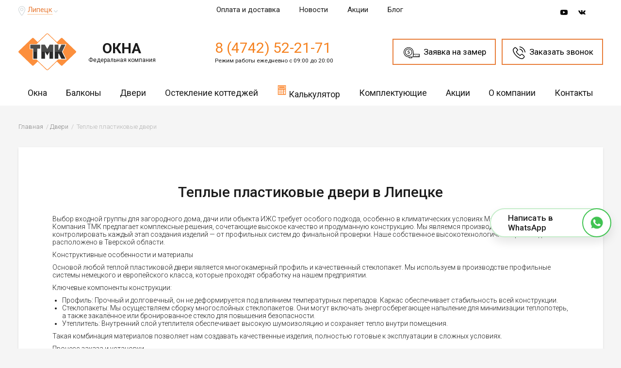

--- FILE ---
content_type: text/html; charset=UTF-8
request_url: https://lipetsk.tmk-okna.ru/dveri/uteplennye/
body_size: 14912
content:
<!DOCTYPE html>
<html lang="ru">
<head>
<title>Теплые пластиковые двери в Липецке — купить утепленную входную дверь для частного дома | ТМК-окна
</title>
<meta name="description" content="Купить теплые пластиковые входные двери для частного дома в Липецке от производителя ТМК-окна. Морозостойкие утепленные двери ПВХ по доступной цене. Отличная теплоизоляция, шумопоглощение, защита от взлома. Бесплатный замер и установка. Гарантия качества.
" />


    <meta name="yandex-verification" content="6ebfee9eedfa003c" />

<meta http-equiv="X-UA-Compatible" content="IE=edge">
<meta name="viewport" content="width=device-width, initial-scale=1.0" />
<meta property="og:type" content="website" />
<meta property="og:title" content="Теплые пластиковые двери в Липецке — купить утепленную входную дверь для частного дома | ТМК-окна
" />
<meta property="og:url" content="https://lipetsk.tmk-okna.ru/dveri/uteplennye/" />
<link rel="canonical" href="https://lipetsk.tmk-okna.ru/dveri/uteplennye/"/>
<link rel="icon" href="/favicon.svg" type="image/svg">
<link rel="stylesheet" href="/css/style.css?2">
<link rel="stylesheet" href="/css/owl.carousel.min.css">
<link rel="stylesheet" href="/css/jquery.fancybox.min.css">

    <!-- Google Tag Manager -->


<!-- Google Tag Manager -->
<script>(function(w,d,s,l,i){w[l]=w[l]||[];w[l].push({'gtm.start':
new Date().getTime(),event:'gtm.js'});var f=d.getElementsByTagName(s)[0],
j=d.createElement(s),dl=l!='dataLayer'?'&l='+l:'';j.async=true;j.src=
'https://www.googletagmanager.com/gtm.js?id='+i+dl;f.parentNode.insertBefore(j,f);
})(window,document,'script','dataLayer','GTM-WSSXLXR');</script>
<!-- End Google Tag Manager -->

<script>
    document.addEventListener('DOMContentLoaded', function(){
        $(document).on('click', '.order-zamer', function () {
            ym(10745878,'reachGoal','zamer');
        });

        $(document).on('click', '.order-callback', function () {
            ym(10745878,'reachGoal','zakaz_shapka');
        });

        $(document).on('click', '.order-callback-footer', function () {
            ym(10745878,'reachGoal','zakaz_futer');
        });

        $(document).on('click', '.b24-widget-button-inner-container', function () {
            ym(10745878,'reachGoal','zakaz_vidzhet');
        });

        $(document).on('submit', '.zamershik-box-form-wrap', function () {
            ym(10745878,'reachGoal','vyzov_spec');
        });

        $(document).on('submit', '.friend-action-box-form-wrap', function () {
            ym(10745878,'reachGoal','moskitnaya_setka');
        });
    });
</script>
</head>
<body>
<!-- Google Tag Manager (noscript) -->
<noscript><iframe src="https://www.googletagmanager.com/ns.html?id=GTM-TNHLXNW"
height="0" width="0" style="display:none;visibility:hidden"></iframe></noscript>
<!-- End Google Tag Manager (noscript) -->
<header>
   <div class="mobile-menu-wrap js-popup-wrap">
            <a href="" class="btn-action-menu js-btn-toggle"></a>
            <div class="menu-block js-popup-block">
                <ul>
                    <li class="menu-home"><a href="/">На главную</a></li>
					<li class="menu-submenu">
						<a href="/okna/">Окна</a>
		            <ul>
		            	<li><a href="/okna/gotovie-plastikovie/">Пластиковые окна</a></li>
				  		<li><a href="/okna/aljuminievye/">Алюминиевые окна</a></li>
				  		<li><a href="/okna/tipovye-serii-domov/">Окна типовых серий домов</a></li>
				  		<li><a href="/okna/tipovye-reshenija/">Типовые решения</a></li>
				  		<li><a href="/okna/osteklenie-kottedzhej/">Остекление коттеджей</a></li>
				  		<li><a href="/okna/laminirovannye/">Ламинированные окна</a></li>
				  		<li><a href="/okna/premium/">Окна премиум</a></li>
				  		<li><a href="/okna/jekonom/">Окна эконом</a></li>
				  		<li><a href="/okna/nestandartnye/">Нестандартные окна</a></li>
				  		<li><a href="/okna/gotovie-plastikovie/okna-s-raskladkoj/">Окна с раскладкой (со шпросами)</a></li>
				  		<!--<li><a href="/okna/mansardnye/">Мансардные окна</a></li>-->
				  		<li><a href="/okna/razdvizhnye/">Раздвижные окна</a></li>
				  		<li><a href="/okna/s-napyleniem/">Окна с напылением</a></li>
				  		<li><a href="/okna/protivopozharnye/">Противопожарные окна</a></li>
			        </ul>
			        </li>
					<li class="menu-submenu">
						<a href="/balkony-i-lodzhii/">Балконы</a>
		            <ul>
						<li><a href="/balkony-i-lodzhii/ceny/">Цены на остекление балконов</a></li>
						<li><a href="/balkony-i-lodzhii/holodnoe-osteklenie/">Холодное остекление</a></li>
						<li><a href="/balkony-i-lodzhii/teploe/">Теплое остекление</a></li>
						<li><a href="/balkony-i-lodzhii/panoramnoe-osteklenie/">Панорамное (французское) остекление</a></li>
						<li><a href="/balkony-i-lodzhii/poluteploe-osteklenie/">Полутеплое остекление (Slidors)</a></li>
						
			  			<li><a href="/balkony-i-lodzhii/plastikovye-okna/">Пластиковые окна на балкон</a></li>
			  			<li><a href="/balkony-i-lodzhii/cteklopakety/">Стеклопакеты на балкон</a></li>
			  			<li><a href="/balkony-i-lodzhii/aljuminievoe-osteklenie/">Алюминиевое остекление балконов</a></li>
			  			<li><a href="/balkony-i-lodzhii/balkonnyj-blok/">Балконный блок</a></li>
			  			<li><a href="/balkony-i-lodzhii/otdelka-balkonov-i-lodzhiy/">Отделка балконов и лоджий</a></li>
			  			
			        </ul>
			        </li>
			        <li class="menu-submenu">
						<a href="/dveri/">ПВХ Двери</a>
		            <ul>
			  			<li><a href="/dveri/pvh-so-steklom/">Двери ПВХ со стеклом</a></li>
			  			<li><a href="/dveri/tipovye-reshenija/">Типовые решения</a></li>
			  			<li><a href="/dveri/izgotovlenie-plastikovyh-dverej/">Изготовление пластиковых дверей</a></li>
			  			<li><a href="/dveri/uteplennye/">Теплые пластиковые двери</a></li>
			  			<li><a href="/dveri/ustanovka-plastikovyh-dverej/">Установка пластиковых дверей</a></li>
			  			<li><a href="/dveri/dvuhstvorchatye/">Двухстворчатые пластиковые двери</a></li>
			  			<!--<li><a href="/dveri/gluhie/">Глухие пластиковые двери</a></li>-->
			  			<li><a href="/dveri/remont/">Ремонт пластиковых дверей</a></li>
			  			<!--<li><a href="/dveri/furnitura-dlja-plastikovyh-dverej/">Фурнитура для пластиковых дверей</a></li> -->
			  			<li><a href="/dveri/razdvizhnye-plastikovye/">Раздвижные пластиковые двери</a></li>
			  			<li><a href="/dveri/balkonnye-plastikovye/">Балконные пластиковые двери</a></li>
			  			<li><a href="/dveri/aljuminievye-balkonnye/">Алюминиевые балконные двери</a></li>
			  			<li><a href="/dveri/vhodnie/">Входные пластиковые двери</a></li>
			  			<li><a href="/dveri/mezhkomnatnye-plastikovye/">Межкомнатные пластиковые двери</a></li>
			  			<li><a href="/dveri/vhodnye-gruppy/">Входные группы</a></li>
			        </ul>
			        </li>
			        <li class="menu-submenu">
						<a href="/uslugi/">Услуги</a>
		            <ul>
						<li><a href="/uslugi/ustanovka-plastikovyh-okon/">Установка пластиковых окон</a></li>
				  		<li><a href="/uslugi/remont-okon/">Ремонт окон</a></li>
				  		<li><a href="/uslugi/otdelka-okon/">Отделка окон</a></li>
				  		<li><a href="/uslugi/proizvodstvo-plastikovyh-okon/">Производство пластиковых окон</a></li>
				  		<li><a href="/uslugi/plastikovye-okna-pod-kljuch/">Пластиковые окна под ключ</a></li>
				  		<li><a href="/uslugi/osteklenie/">Остекление</a></li>
				  	<!--	<li><a href="/uslugi/tonirovka-okon/">Тонировка окон</a></li>
				  		<li><a href="/uslugi/kredit-i-rassrochka/">Кредит и рассрочка</a></li> -->
			        </ul>
			        <li class="menu-submenu">
						<a href="/komplektujushie-okon/">Комплектующие</a>
                        <ul>
                            <li><a href="/komplektujushie-okon/furnitura-dlja-plastikovyh-okon/">Фурнитура для пластиковых окон</a></li>
                            <li><a href="/komplektujushie-okon/furnitura-dlja-aljuminievyh-okon/">Фурнитура для алюминиевых окон</a></li>
                            <li><a href="/komplektujushie-okon/steklopakety/">Стеклопакеты</a></li>
                            <li><a href="/komplektujushie-okon/moskitnye-setki/">Москитные сетки</a></li>
                            <li><a href="/komplektujushie-okon/klapan-airbox/">Приточный вентиляционный клапан</a></li>
                            <li><a href="/komplektujushie-okon/steklo-tripleks/">Стекло триплекс</a></li>
                            <li><a href="/komplektujushie-okon/grebenka/">Гребенка</a></li>
                            <li><a href="/komplektujushie-okon/otlivy/">Отливы</a></li>
                            <li><a href="/komplektujushie-okon/podokonniki/">Подоконники</a></li>
							<li><a href="/komplektujushie-okon/podokonniki/iskusstvennyj-kamen/"><span>NEW</span> Подоконники из искусственного камня</a></li>
                            <li><a href="/komplektujushie-okon/otkosy/">Откосы</a></li>
                            <li><a href="/komplektujushie-okon/zhaljuzi-i-shtory/">Жалюзи и шторы</a></li>
                        </ul>
			        </li>
                    <li><a href="/promotions/">Акции</a></li>
			        <li class="menu-submenu">
						<a href="#">О компании</a>
                        <ul>
                            <!-- <li><a href="/works/">Наши работы</a></li> -->
                            <li><a href="/garantii/">Гарантии</a></li>
                            <li><a href="/news/">Новости</a></li>
                            <!-- <li><a href="/reviews/">Отзывы</a></li> -->
                            <li><a href="/pay-and-shipping/">Оплата и доставка</a></li>
                            <li><a href="/brands/">Бренды</a></li>
                        </ul>
			        </li>
					<li><a href="/okna/gotovie-plastikovie/kalkuljator/">Калькулятор Окон</a></li>
					<li><a href="/contacts/">Контакты</a></li>
					 
                </ul>
            </div>
            <div class="menu-overlay"></div>
        </div>
  <div class="header-box-mobile">
    <div class="logo-mobile"><a href="/"><img src="/img/logo-mobile.svg" alt="Пластиковые окна ТМК" title="Пластиковые окна ТМК"></a></div>
    <div class="callback-mobile"><a href="tel:84742522171">8 (4742) 52-21-71</a></div>
  </div>
<div class="header">
	<div class="header-top">
		<div class="container">
			<div class="header-top_city">
				<svg class="icon icon-pin" viewBox="0 0 22 31"><path d="M21.766 8.755C20.689 3.586 16.254 0 11.042 0c-.734 0-1.464.087-2.197.214a10.761 10.761 0 0 0-6.979 4.61C.23 7.26-.376 10.162.23 13.064c.387 1.922 1.165 3.717 1.894 5.212 1.42 2.989 3.274 6.022 5.815 9.608a78.335 78.335 0 0 0 1.723 2.305v.044l.128.17.044.044c.303.383.733.553 1.164.553.303 0 .818-.126 1.292-.684 1.723-2.222 3.186-4.397 4.566-6.576 1.551-2.475 3.446-5.765 4.61-9.438.599-1.878.687-3.757.3-5.547zm-1.854 5.08c-1.121 3.503-2.971 6.663-4.435 9.055-1.336 2.135-2.8 4.227-4.435 6.406 0 0 0 .043-.044.043l-.044-.087s0-.043-.044-.043l-1.679-2.306c-2.497-3.503-4.307-6.449-5.687-9.351-.69-1.408-1.42-3.076-1.767-4.867a9.196 9.196 0 0 1 1.38-7.046 9.318 9.318 0 0 1 5.986-3.93 9.553 9.553 0 0 1 1.894-.17c4.479 0 8.227 3.076 9.173 7.517.348 1.533.22 3.154-.298 4.779zM10.91 5.722c-2.8 0-5.081 2.262-5.081 5.037 0 2.776 2.281 5.038 5.081 5.038s5.081-2.262 5.081-5.038c0-2.776-2.281-5.037-5.081-5.037zm0 8.497c-1.938 0-3.49-1.538-3.49-3.46s1.551-3.46 3.49-3.46c1.938 0 3.49 1.538 3.49 3.46s-1.551 3.46-3.49 3.46z"></path></svg>
				<a href="#" onclick="$.fancybox.open({src: '/ajax.php',type: 'ajax',ajax: {settings: {type: 'POST',data: {getCityList: true}}}});">Липецк</a>
				<svg class="icon icon-arrow-bottom" viewBox="0 0 8 5"><path d="M7.2 0L4 3.3.8 0 0 .9 4 5 8 .9z"></path></svg>
			</div>
			<div class="header-top_nav">
			<ul>
				<li><a href="/pay-and-shipping/">Оплата и доставка</a></li>
				<li><a href="/news/">Новости</a></li>
				 
				<!--<li><a href="#">Вакансии</a></li>-->
                <li>
                    <a href="/promotions/">
                        <svg class="icon icon-action" viewBox="0 0 2125.98 1559.061">
                            <g>
                                <rect x="1247.834" y="725.327" width="503.271" height="833.733"/>
                            </g>
                            <g>
                                <rect x="374.881" y="725.327" width="503.272" height="833.733"/>
                            </g>
                            <g>
                                <path d="M1445.097,283.133c39.405-57.92,43.242-136.119,3.44-198.971
                                    c-53.409-84.354-165.533-109.536-249.884-56.123c-21.346,13.52-56.976,45.13-119.645,163.006
                                    c-5.604,10.536-10.963,20.919-16.018,30.877c-5.055-9.958-10.413-20.341-16.017-30.877
                                    C984.306,73.169,948.676,41.558,927.33,28.039C842.979-25.374,730.856-0.189,677.443,84.162
                                    c-39.802,62.852-35.965,141.051,3.44,198.971H321.465v350.832h556.685V277.197c-45.313-4.415-81.365-11.205-95.708-20.31
                                    c-26.948-17.053-41.72-46.227-41.72-75.977c0-16.413,4.477-33.008,13.886-47.871c12.85-20.249,32.798-34.287,56.184-39.558
                                    c23.386-5.237,47.414-1.065,67.693,11.754c25.152,15.926,72.657,95.495,113.129,177.899c-7.369-0.122-14.769-0.274-22.106-0.487
                                    v1276.409h186.973V282.618c-7.338,0.213-14.737,0.365-22.106,0.487c40.502-82.401,87.974-161.94,113.129-177.869
                                    c14.555-9.227,31.06-13.946,47.87-13.946c6.578,0,13.246,0.73,19.823,2.192c23.386,5.268,43.334,19.306,56.185,39.558
                                    c26.461,41.812,13.977,97.383-27.832,123.848c-14.312,9.074-50.367,15.864-95.708,20.279v356.801h556.685V283.133H1445.097z"/>
                            </g>
                        </svg>
                        Акции
                    </a>
                </li>
                <li>
                    <a href="/blog/">
                        Блог
                    </a>
                </li>
			</ul>
			</div>
			<div class="header-top_social">
				<!--<a href="#fb" target="_blank">
				<svg class="icon icon-fb" id="icon-fb" viewBox="0 0 24 24"><path d="M.057 24l1.687-6.163c-1.041-1.804-1.588-3.849-1.587-5.946.003-6.556 5.338-11.891 11.893-11.891 3.181.001 6.167 1.24 8.413 3.488 2.245 2.248 3.481 5.236 3.48 8.414-.003 6.557-5.338 11.892-11.893 11.892-1.99-.001-3.951-.5-5.688-1.448l-6.305 1.654zm6.597-3.807c1.676.995 3.276 1.591 5.392 1.592 5.448 0 9.886-4.434 9.889-9.885.002-5.462-4.415-9.89-9.881-9.892-5.452 0-9.887 4.434-9.889 9.884-.001 2.225.651 3.891 1.746 5.634l-.999 3.648 3.742-.981zm11.387-5.464c-.074-.124-.272-.198-.57-.347-.297-.149-1.758-.868-2.031-.967-.272-.099-.47-.149-.669.149-.198.297-.768.967-.941 1.165-.173.198-.347.223-.644.074-.297-.149-1.255-.462-2.39-1.475-.883-.788-1.48-1.761-1.653-2.059-.173-.297-.018-.458.13-.606.134-.133.297-.347.446-.521.151-.172.2-.296.3-.495.099-.198.05-.372-.025-.521-.075-.148-.669-1.611-.916-2.206-.242-.579-.487-.501-.669-.51l-.57-.01c-.198 0-.52.074-.792.372s-1.04 1.016-1.04 2.479 1.065 2.876 1.213 3.074c.149.198 2.095 3.2 5.076 4.487.709.306 1.263.489 1.694.626.712.226 1.36.194 1.872.118.571-.085 1.758-.719 2.006-1.413.248-.695.248-1.29.173-1.414z"/></svg>
				</a>-->
				<a href="https://www.youtube.com/channel/UCmQhMg57tuWc63CdkRfr1qQ" rel="nofollow noopener noreferrer" target="_blank">
					<svg class="icon icon-youtube" viewBox="0 0 22 16"><path class="st0" d="M21.62 2.8C21.35 1.63 20.393.767 19.24.638 16.513.333 13.752.332 11.003.333c-2.749 0-5.51 0-8.239.305C1.614.767.656 1.63.388 2.8.004 4.466 0 6.285 0 8c0 1.715 0 3.535.384 5.2.268 1.17 1.225 2.034 2.377 2.163 2.728.304 5.489.306 8.238.304 2.75.002 5.51 0 8.238-.304 1.152-.129 2.109-.993 2.378-2.163C22 11.535 22 9.715 22 8c0-1.715.003-3.534-.38-5.2zM8.16 11.415V4.14l6.994 3.648-6.994 3.627zm0 0"></path></svg>
				</a>
				<!-- <a href="https://www.instagram.com/gk_tmk/" rel="nofollow noopener noreferrer" target="_blank">
					<svg class="icon icon-instagram" viewBox="0 0 20 20"><path class="st0" d="M14.955 0H5.046A5.053 5.053 0 0 0 0 5.046v9.908A5.051 5.051 0 0 0 5.046 20h9.91A5.05 5.05 0 0 0 20 14.954V5.046A5.052 5.052 0 0 0 14.955 0zm2.87 14.954a2.873 2.873 0 0 1-2.87 2.87H5.046a2.872 2.872 0 0 1-2.868-2.87V5.046a2.87 2.87 0 0 1 2.868-2.868h9.91a2.872 2.872 0 0 1 2.868 2.868v9.908z"></path><circle class="st0" cx="15.318" cy="4.695" r="1.219"></circle><path class="st0" d="M10 4.85A5.158 5.158 0 0 0 4.849 10a5.158 5.158 0 0 0 5.15 5.151 5.158 5.158 0 0 0 5.152-5.15c0-2.84-2.31-5.152-5.151-5.152zm0 8.125A2.978 2.978 0 0 1 7.026 10 2.977 2.977 0 0 1 10 7.027 2.979 2.979 0 0 1 12.975 10 2.979 2.979 0 0 1 10 12.975z"></path></svg>
				</a> -->
				<!--<a href="#odnokl" target="_blank">
				<svg class="icon icon-odnokl" id="icon-odnokl" viewBox="0 0 21 36"><path class="st0" d="M10.5 18.6c5 0 9-4.1 9-9 0-5-4.1-9-9-9s-9 4.1-9 9 4 9 9 9zm0-12.8c2.1 0 3.7 1.7 3.7 3.7 0 2.1-1.7 3.7-3.7 3.7-2.1 0-3.7-1.7-3.7-3.7s1.6-3.7 3.7-3.7zM14.2 25.9c1.8-.4 3.6-1.1 5.2-2.2 1.2-.8 1.6-2.4.8-3.6-.8-1.2-2.4-1.6-3.6-.8-3.7 2.3-8.5 2.3-12.2 0-1.2-.8-2.9-.4-3.6.8-.8 1.2-.4 2.9.8 3.7 1.6 1 3.4 1.8 5.2 2.2l-5 5.1c-1 1-1 2.7 0 3.7.5.5 1.2.8 1.9.8s1.4-.3 1.9-.8l5-5 5 5c1 1 2.7 1 3.7 0s1-2.7 0-3.7l-5.1-5.2z"></path></svg>
				</a>-->
				<a href="https://vk.com/tmk_company_official" rel="nofollow noopener noreferrer" target="_blank">
					<svg class="icon icon-vk" viewBox="0 0 24 24"><path class="st0" d="M13.162 18.994c.609 0 .858-.406.851-.915-.031-1.917.714-2.949 2.059-1.604 1.488 1.488 1.796 2.519 3.603 2.519h3.2c.808 0 1.126-.26 1.126-.668 0-.863-1.421-2.386-2.625-3.504-1.686-1.565-1.765-1.602-.313-3.486 1.801-2.339 4.157-5.336 2.073-5.336h-3.981c-.772 0-.828.435-1.103 1.083-.995 2.347-2.886 5.387-3.604 4.922-.751-.485-.407-2.406-.35-5.261.015-.754.011-1.271-1.141-1.539-.629-.145-1.241-.205-1.809-.205-2.273 0-3.841.953-2.95 1.119 1.571.293 1.42 3.692 1.054 5.16-.638 2.556-3.036-2.024-4.035-4.305-.241-.548-.315-.974-1.175-.974h-3.255c-.492 0-.787.16-.787.516 0 .602 2.96 6.72 5.786 9.77 2.756 2.975 5.48 2.708 7.376 2.708z"/></svg>				
				</a>
			</div>
		</div>
	</div>
	<div class="header-main">
		<div class="container">
			<div class="header-main_logo">
			<a href="/" class="header-main_logo">
				<div class="logo"><img src="/img/logo.svg" alt="Пластиковые окна ТМК"></div>
				<div class="logo-txt">ОКНА<span>Федеральная компания</span></div>
			</a>
			</div>
							<div class="header-main_phone">
					<a href="tel:84742522171">8 (4742) 52-21-71</a>
					<span>Режим работы ежедневно с 09:00 до 20:00</span>
				</div>
						<div class="header-main_btns">
				<a href="javascript:;" class="b24-web-form-popup-btn-156 order-zamer">
                    <svg class="icon icon-zamer" viewBox="0 0 58.415 40.135"><path d="M18.14 2C9.24 2 2 9.231 2 18.119c0 8.832 7.24 16.017 16.14 16.017h15.075c.584 0 .961-.377.961-.959V18.119C34.176 9.231 26.983 2 18.14 2m15.075 34.136H18.14C8.137 36.136 0 28.053 0 18.119 0 8.128 8.137 0 18.14 0c9.944 0 18.036 8.128 18.036 18.119v15.059c0 1.685-1.273 2.958-2.961 2.958"></path><path d="M18.139 7.068c-6.101 0-11.064 4.957-11.064 11.051 0 6.037 4.963 10.949 11.064 10.949 6.045 0 10.964-4.912 10.964-10.949 0-6.094-4.919-11.051-10.964-11.051m0 24c-7.204 0-13.064-5.808-13.064-12.949 0-7.196 5.86-13.051 13.064-13.051 7.148 0 12.964 5.855 12.964 13.051 0 7.141-5.816 12.949-12.964 12.949M52.861 35.635a1 1 0 0 1-1-1v-3.621a1 1 0 0 1 2 0v3.621a1 1 0 0 1-1 1M44.158 35.635a1 1 0 0 1-1-1v-3.621a1 1 0 0 1 2 0v3.621a1 1 0 0 1-1 1"></path><path d="M57.415 36.135H32.666a1 1 0 0 1 0-2h23.749v-7.676h-21.24a1 1 0 0 1 0-2h22.24a1 1 0 0 1 1 1v9.676a1 1 0 0 1-1 1"></path><path d="M48.503 35.635a1 1 0 0 1-1-1V33.18a1 1 0 0 1 2 0v1.455a1 1 0 0 1-1 1M39.798 35.635a1 1 0 0 1-1-1V33.18a1 1 0 0 1 2 0v1.455a1 1 0 0 1-1 1M20.019 36.135c.377 1.164 1.396 2 2.589 2h6.235v-2h-8.824zm9.824 4h-7.235c-2.617 0-4.747-2.244-4.747-5a1 1 0 0 1 1-1h10.981a1 1 0 0 1 1 1v4a.999.999 0 0 1-.999 1M14.368 23.514c.455.168 1.417.447 2.764.447 3.232 0 4.923-1.993 4.923-3.961 0-1.256-.451-2.196-1.341-2.795-.747-.536-1.823-.829-3.035-.829-.292 0-.504 0-.744.035l-.439.063.361-2.581a.033.033 0 0 1 .032-.028h4.352a.324.324 0 0 0 .324-.324V12.5a.323.323 0 0 0-.324-.324h-5.508a.322.322 0 0 0-.321.283l-.653 5.179c-.017.107-.012.233.008.267.344-.065.728-.084 1.236-.084 2.508 0 3.78.797 3.78 2.368 0 1.511-1.443 2.199-2.781 2.199-.939 0-1.793-.229-2.219-.364a.31.31 0 0 0-.242.024.338.338 0 0 0-.159.213l-.208.876a.32.32 0 0 0 .194.377"></path></svg>
                    <span>Заявка на замер</span>
                </a>
				<a href="javascript:;" class="b24-web-form-popup-btn-156 order-callback">
                    <svg class="icon icon-tel-header" viewBox="0 0 24 24"><path d="M19 14.87a2.36 2.36 0 0 0-1.72-.78 2.45 2.45 0 0 0-1.73.78l-1.6 1.6-.39-.2c-.18-.09-.35-.18-.5-.27a17.42 17.42 0 0 1-4.18-3.8A10.24 10.24 0 0 1 7.49 10c.42-.38.8-.77 1.18-1.15l.43-.43a2.32 2.32 0 0 0 0-3.51L7.71 3.56l-.47-.48c-.3-.31-.62-.64-1-.94a2.4 2.4 0 0 0-1.7-.75 2.49 2.49 0 0 0-1.72.75l-1.7 1.74A3.71 3.71 0 0 0 0 6.24 8.86 8.86 0 0 0 .67 10a21.78 21.78 0 0 0 3.88 6.46 23.87 23.87 0 0 0 7.95 6.22A12.42 12.42 0 0 0 17 24h.32a3.83 3.83 0 0 0 2.93-1.26 11.34 11.34 0 0 1 .89-.92c.22-.21.44-.43.66-.65a2.53 2.53 0 0 0 .77-1.75 2.43 2.43 0 0 0-.78-1.74zm1.8 5.33c-.2.21-.4.41-.62.62a13.32 13.32 0 0 0-1 1 2.45 2.45 0 0 1-1.91.81h-.23a11 11 0 0 1-4-1.18 22.53 22.53 0 0 1-7.49-5.85A20.56 20.56 0 0 1 2 9.52a7.22 7.22 0 0 1-.57-3.17 2.32 2.32 0 0 1 .7-1.5l1.69-1.73a1.15 1.15 0 0 1 .77-.36 1.08 1.08 0 0 1 .74.35c.31.29.6.59.91.91l.48.49 1.41 1.4a1 1 0 0 1 0 1.57l-.44.43c-.43.44-.83.84-1.27 1.24a1 1 0 0 0-.26 1.15A11.11 11.11 0 0 0 7.78 13a18.61 18.61 0 0 0 4.51 4.09 7 7 0 0 0 .62.34c.18.09.35.18.5.27h.06a1.1 1.1 0 0 0 .5.13 1.09 1.09 0 0 0 .77-.35l1.73-1.73a1.15 1.15 0 0 1 .77-.38 1 1 0 0 1 .73.37l2.8 2.79a1 1 0 0 1 0 1.59m-4.3-12.6A6.45 6.45 0 0 1 18.29 11a.68.68 0 0 0 .67.57h.12a.68.68 0 0 0 .56-.79 7.89 7.89 0 0 0-6.43-6.42.69.69 0 0 0-.79.56.68.68 0 0 0 .55.79 6.44 6.44 0 0 1 3.5 1.81m3.9-3.9A12.88 12.88 0 0 0 13.4 0a.684.684 0 1 0-.22 1.35 11.6 11.6 0 0 1 9.47 9.45.68.68 0 0 0 .67.57h.12a.67.67 0 0 0 .56-.78 12.84 12.84 0 0 0-3.62-7"></path></svg>
                    <span>Заказать звонок</span>
                </a>
			</div>
		</div>
	</div>
	<div class="header-bottom">
	<div class="container">
		<div class="menu">
	<ul>

	<li>
        <a href="/okna/">Окна</a>
		<div class="level2">
            <div class="level2-wrap">
                <div class="level2-col">
                    <ul class="little">
                        <li class="third-mnu-active"><a href="/okna/gotovie-plastikovie/"><span>Пластиковые окна</span></a></li>
                        <li class="third-mnu-active"><a href="/okna/aljuminievye/"><span>Алюминиевые окна</span></a></li>
                        <li class="third-mnu-active"><a href="/okna/tipovye-serii-domov/"><span>Окна типовых серий домов</span></a></li>
                        <li class="third-mnu-active"><a href="/okna/tipovye-reshenija/"><span>Типовые решения</span></a></li>
                        <li class="third-mnu-active"><a href="/okna/osteklenie-kottedzhej/">Остекление коттеджей</a></li>
                        <li class="third-mnu-active"><a href="/okna/laminirovannye/"><span>Ламинированные окна</span></a></li>
                        <li><a href="/okna/premium/"><span>Окна премиум</span></a></li>
                        <li class="third-mnu-active"><a href="/okna/jekonom/"><span>Окна эконом</span></a></li>
						<li class="third-mnu-active"><a href="/komplektujushie-okon/podokonniki/iskusstvennyj-kamen/"><div class="bage-new">NEW</div> Подоконники из искусственного камня</a></li>
					
                    </ul>
                </div>
                <div class="level2-col">
                    <ul class="little">
                        <li class="third-mnu-active"><a href="/okna/gotovie-plastikovie/okna-s-raskladkoj/"><span>Окна с раскладкой (со шпросами)</span></a></li>
                        <li class="third-mnu-active"><a href="/okna/nestandartnye/"><span>Нестандартные окна</span></a></li>
                        <li class="third-mnu-active"><a href="/okna/razdvizhnye/"><span>Раздвижные окна</span></a></li>
                        <li><a href="/okna/protivopozharnye/"><span>Противопожарные окна</span></a></li>
                        <li><a href="/okna/s-napyleniem/"><span>Окна с напылением</span></a></li>
                        <li><a href="/okna/myagkie-okna/"><span>Мягкие окна ПВХ</span></a></li>
                        <li><a href="/okna/dlja-dachi/"><span>Готовые ПВХ окна для дачи</span></a></li>
                    </ul>
                </div>
            </div>

			<a href="/okna/gotovie-plastikovie/kalkuljator/" class="btn btn-white">Калькулятор окон</a>

			<div class="bg"><img src="/img/menubg2.jpg" alt="Пластиковые окна"></div>
		</div>
	</li>

	<li>
        <a href="/balkony-i-lodzhii/">Балконы</a>
		<div class="level2">
		    <div class="level2-wrap">
    		    <div class="level2-col">
    			<ul>
    				<li class="third-mnu-active"><a href="/balkony-i-lodzhii/ceny/"><span>Цены на остекление балконов</span></a></li>
    				<li class="third-mnu-active"><a href="/balkony-i-lodzhii/"><span>Остекление балконов и лоджий</span></a></li>
    				<li class="third-mnu-active"><a href="/balkony-i-lodzhii/balkonnyj-blok/"><span>Балконные блоки</span></a></li>
    				<li class="third-mnu-active"><a href="/balkony-i-lodzhii/otdelka-balkonov-i-lodzhiy/"><span>Отделка балконов и лоджий</span></a></li>
    			</ul> 
    			<div class="level2-col_title">По типу:</div>
    			<ul>
    				<li class="third-mnu-active"><a href="/balkony-i-lodzhii/teploe/"><span>Теплое остекление</span></a></li>
    				<li class="third-mnu-active"><a href="/balkony-i-lodzhii/poluteploe-osteklenie/">Полутеплое остекление (Slidors)</a></li>
    				<li class="third-mnu-active"><a href="/balkony-i-lodzhii/holodnoe-osteklenie/"><span>Холодное остекление</span></a></li>
    			</ul> 			
    		    </div>
    		    <div class="level2-col">
    			<div class="level2-col_title">По видам:</div>
    			<ul>
    				<li class="third-mnu-active"><a href="/balkony-i-lodzhii/plastikovye-okna/"><span>Пластиковое остекление</span></a></li>
    				<li class="third-mnu-active"><a href="/balkony-i-lodzhii/panoramnoe-osteklenie/">Панорамное (французское) остекление</a></li>
    				<li class="third-mnu-active"><a href="/balkony-i-lodzhii/aljuminievoe-osteklenie/"><span>Алюминиевое остекление</span></a></li>
    				<li class="third-mnu-active"><a href="/balkony-i-lodzhii/osteklenie-s-vynosom/"><span>Остекление с выносом</span></a></li>
    				<li class="third-mnu-active"><a href="/balkony-i-lodzhii/razdvizhnye/"><span>Раздвижные окна на балкон</span></a></li>
    				
    			</ul> 			
    		    </div>
            </div>

            <a href="/okna/gotovie-plastikovie/kalkuljator/#balkon" class="btn btn-white">Калькулятор балконов</a>

			<div class="bg"><img src="/img/menubg4.jpg" alt="Остекление балконов и лоджий"></div>
		</div>
   
        	</li>
	<li><a href="/dveri/">Двери</a>
		<div class="level2">
			<ul class="little">
				<li><a href="/dveri/pvh-so-steklom/"><span>Двери ПВХ со стеклом</span></a></li>
				<li class="third-mnu-active"><a href="/dveri/tipovye-reshenija/"><span>Типовые решения</span></a></li>
				<li><a href="/dveri/izgotovlenie-plastikovyh-dverej/"><span>Изготовление пластиковых дверей</span></a></li>
				<li><a href="/dveri/uteplennye/"><span>Теплые пластиковые двери</span></a></li>
				<li><a href="/dveri/ustanovka-plastikovyh-dverej/"><span>Установка пластиковых дверей</span></a></li>
				<li><a href="/dveri/dvuhstvorchatye/"><span>Двухстворчатые пластиковые двери</span></a></li>
				<li><a href="/dveri/remont/"><span>Ремонт пластиковых дверей</span></a></li>
				<li class="third-mnu-active"><a href="/dveri/razdvizhnye-plastikovye/"><span>Раздвижные пластиковые двери</span></a></li>
				<li class="third-mnu-active"><a href="/dveri/balkonnye-plastikovye/"><span>Балконные пластиковые двери</span></a></li>
				<li><a href="/dveri/aljuminievye-balkonnye/"><span>Алюминиевые балконные двери</span></a></li>
				<li class="third-mnu-active"><a href="/dveri/vhodnie/"><span>Входные пластиковые двери</span></a></li>
				<li><a href="/dveri/mezhkomnatnye-plastikovye/"><span>Межкомнатные пластиковые двери</span></a></li>
				<li class="third-mnu-active"><a href="/dveri/vhodnye-gruppy/"><span>Входные группы</span></a></li>
			</ul>
			<div class="bg"><img src="/img/menubg3.jpg" alt="Двери ПВХ"></div></div>
		</li>
		
		<li><a href="/okna/osteklenie-kottedzhej/">
	   	Остекление коттеджей</a></li>
	<li><a href="/okna/gotovie-plastikovie/kalkuljator/">
	    <svg class="icon icon-calc" viewBox="0 0 24 24"><path d="M2 0v24h20v-24h-20zm5 22h-3v-3h3v3zm0-4h-3v-3h3v3zm0-4h-3v-3h3v3zm4 8h-3v-3h3v3zm0-4h-3v-3h3v3zm0-4h-3v-3h3v3zm4 8h-3v-3h3v3zm0-4h-3v-3h3v3zm0-4h-3v-3h3v3zm5 8h-3v-7h3v7zm0-8h-3v-3h3v3zm0-6h-16v-6h16v6zm-1-1h-14v-4h14v4z"/></svg>
	Калькулятор</a></li>
		<li><a href="/komplektujushie-okon/">Комплектующие</a>
			<div class="level2">
				<ul class="little">
					<li class="third-mnu-active"><a href="/komplektujushie-okon/furnitura-dlja-plastikovyh-okon/"><span>Фурнитура для пластиковых окон</span></a></li>
					<li class="third-mnu-active"><a href="/komplektujushie-okon/furnitura-dlja-aljuminievyh-okon/"><span>Фурнитура для алюминиевых окон</span></a></li>
					<li class="third-mnu-active"><a href="/komplektujushie-okon/steklopakety/"><span>Стеклопакеты</span></a></li>
					<li class="third-mnu-active"><a href="/komplektujushie-okon/moskitnye-setki/"><span>Москитные сетки</span></a></li>
					<li><a href="/komplektujushie-okon/klapan-airbox/"><span>Приточный вентиляционный клапан</span></a></li>
					<li><a href="/komplektujushie-okon/steklo-tripleks/"><span>Стекло триплекс</span></a></li>
					<li><a href="/komplektujushie-okon/grebenka/"><span>Гребенка</span></a></li>
					<li class="third-mnu-active"><a href="/komplektujushie-okon/otlivy/"><span>Отливы</span></a></li>
					<li><a href="/komplektujushie-okon/podokonniki/iskusstvennyj-kamen/"><div class="bage-new">NEW</div> Подоконники из искусственного камня</a></li>
					<li class="third-mnu-active"><a href="/komplektujushie-okon/podokonniki/"><span>Подоконники</span></a></li>
					<li class="third-mnu-active"><a href="/komplektujushie-okon/otkosy/"><span>Откосы</span></a></li>
					<li class="third-mnu-active"><a href="/komplektujushie-okon/zhaljuzi-i-shtory/"><span>Жалюзи и шторы</span></a></li>
				</ul>
				<div class="bg"><img src="/img/menubg6.jpg" alt="Комплектующие"></div>
			</div>
		</li>
        <li><a href="/promotions/">Акции</a></li>
		<li><a href="/about/">О компании</a>
		<div class="level2">
		    <div class="level2-wrap">
    		    <div class="level2-col">
    			<div class="level2-col_title">О компании:</div>
				<ul>
					<li class="third-mnu-active"><a href="/garantii/"><span>Гарантии</span></a></li>
					<li class="third-mnu-active"><a href="/news/"><span>Новости</span></a></li>
					<li class="third-mnu-active"><a href="/pay-and-shipping/"><span>Оплата и доставка</span></a></li>
					<li class="third-mnu-active"><a href="/brands/"><span>Бренды</span></a></li>
					<li class="third-mnu-active"><a href="/blog/"><span>Блог</span></a></li>
					<li class="socials">
						<a href="https://vk.com/tmk_offical" rel="nofollow noopener noreferrer" class="vk" target="_blank"></a>
						<a href="https://www.youtube.com/channel/UCmQhMg57tuWc63CdkRfr1qQ" rel="nofollow noopener noreferrer" class="yt" target="_blank"></a> 
<!--						<a href="https://www.instagram.com/gk_tmk/" rel="nofollow noopener noreferrer" class="in" target="_blank"></a>-->
					</li>
				</ul>  			
    		    </div>
    		    <div class="level2-col">
    			<div class="level2-col_title">Услуги:</div>
				<ul class="little">
					<li class="third-mnu-active"><a href="/uslugi/ustanovka-plastikovyh-okon/"><span>Установка пластиковых окон</span></a></li>
					<li class="third-mnu-active"><a href="/uslugi/remont-okon/"><span>Ремонт окон</span></a></li>
					<li class="third-mnu-active"><a href="/uslugi/otdelka-okon/"><span>Отделка окон</span></a></li>
					<li class="third-mnu-active"><a href="/uslugi/proizvodstvo-plastikovyh-okon/"><span>Производство пластиковых окон</span></a></li>
					<li class="third-mnu-active"><a href="/uslugi/plastikovye-okna-pod-kljuch/"><span>Пластиковые окна под ключ</span></a></li>
					<li class="third-mnu-active"><a href="/uslugi/osteklenie/"><span>Остекление</span></a></li>
				</ul> 
				<a href="javascript:;" class="btn btn-white b24-web-form-popup-btn-156">Бесплатный замер</a>		
    		    </div>
            </div>
			<div class="bg"><img src="/img/tmklogomenu.jpg" alt="О компании ТМК Окна"></div>
		</div>
		</li>

		<li><a href="/contacts/">Контакты</a></li>
	</ul>
	</div></div>
	</div>
</div></header>
<div class="page-seo"></div>
<div class="container top-page">
		<div class="bredcrumbs">
<ul class="breadcrumb" itemscope="" itemtype="http://schema.org/BreadcrumbList">
	<li itemprop="itemListElement" itemscope="" itemtype="http://schema.org/ListItem">
		<a itemprop="item" href="/"><span itemprop="name">Главная</span></a>
		<meta itemprop="position" content="1">
	</li>
<li itemprop="itemListElement" itemscope="" itemtype="http://schema.org/ListItem"><a itemprop="item" href="/dveri/"><span itemprop="name">Двери</span></a><meta itemprop="position" content="2"></li>	<li itemprop="itemListElement" itemscope="" itemtype="http://schema.org/ListItem">
		<div class="bredcrumbs-text" itemprop="item">
			<span itemprop="name">Теплые пластиковые двери</span>
			<meta itemprop="position" content="3">
		</div>
	</li>
</ul>
</div></div>
	<div class="container">
	<div class="contentblock">
	<div class="box-seo">
                    <h1>Теплые пластиковые двери в Липецке</h1>
        				    		        <p>Выбор входной группы для загородного дома, дачи или объекта ИЖС требует особого подхода, особенно в климатических условиях Московской области. Компания ТМК предлагает комплексные решения, сочетающие высокое качество и продуманную конструкцию. Мы являемся производителем, что позволяет контролировать каждый этап создания изделий &mdash; от профильных систем до финальной проверки. Наше собственное высокотехнологичное производство расположено в Тверской области.</p>
<p>Конструктивные особенности и материалы</p>
<p>Основой любой&nbsp;теплой пластиковой двери&nbsp;является многокамерный профиль и качественный стеклопакет. Мы используем в производстве профильные системы немецкого и европейского класса, которые проходят обработку на нашем предприятии.</p>
<p>Ключевые компоненты конструкции:</p>
<ul>
<li>Профиль:&nbsp;Прочный и долговечный, он не деформируется под влиянием температурных перепадов. Каркас обеспечивает стабильность всей конструкции.</li>
<li>Стеклопакеты:&nbsp;Мы осуществляем сборку многослойных стеклопакетов. Они могут включать энергосберегающее напыление для минимизации теплопотерь, а также закалённое или бронированное стекло для повышения безопасности.</li>
<li>Утеплитель:&nbsp;Внутренний слой утеплителя обеспечивает высокую шумоизоляцию и сохраняет тепло внутри помещения.</li>
</ul>
<p>Такая комбинация материалов позволяет нам создавать качественные изделия, полностью готовые к эксплуатации в сложных условиях.</p>
<p>Процесс заказа и установки</p>
<p>Мы стремимся сделать процесс выбора и монтажа максимально прозрачным и удобным для клиента. Если вы решили&nbsp;пластиковая дверь теплая купить, процесс будет состоять из нескольких шагов.</p>
<ol>
<li>Заявка и замер:&nbsp;Вы можете оставить заявку на сайте или позвонить по телефону. После этого наши инженеры (выезжает команда из 2 человек) выезжают на объект для проведения точных замеров и 3D-сканирования проёмов. Эта услуга предоставляется бесплатно в Москве.</li>
<li>Проектирование:&nbsp;Инженеры готовят 2-3 варианта остекления, сопровождая их фотореалистичной визуализацией в программе Window Designer. Это позволяет вам увидеть, как&nbsp;пластиковые двери входные теплые в частном доме&nbsp;будут выглядеть в реальности.</li>
<li>Производство и доставка:&nbsp;После утверждения эскиза заказ отправляется в производство. Стандартные модели изготавливаются за 3&ndash;5 рабочих дней, нестандартные &mdash; за 7&ndash;10. Доставка по Москве и за пределы МКАД обсуждается индивидуально.</li>
<li>Монтаж:&nbsp;Установка выполняется бригадой с использованием профессиональных герметиков Soudal и уплотнителей Schlegel для обеспечения полной влагозащиты.</li>
</ol>
<p>Для постоянных клиентов предусмотрена накопительная бонусная система и скидки до 20%. Также действуют сезонные предложения со скидками до 15%. Обращаясь в ТМК, вы можете быть уверены, что получаете возможность&nbsp;купить пластиковые входные теплые двери&nbsp;напрямую от производителя с полным циклом поддержки.</p>		    			</div>
	</div>
</div>

<div class="container">
	<div class="big-button-box">
		<div class="item"><div class="calc"><span class="text">Подсчет стоимости <br><span class="strong">онлайн</span></span><a href="/okna/gotovie-plastikovie/kalkuljator/" class="big-button-box_btn">Калькулятор окон</a></div></div>
		<div class="item"><div class="zamer"><span class="text">Бесплатный замер <br><span class="strong">в удобное для Вас время</span></span><a href="javascript:;" class="big-button-box_btn b24-web-form-popup-btn-156 order-zamer">Записаться на замер</a></div></div>
	</div>
</div><div class="container">
	<div class="white-bg">
	<div class="wrap-block-kbe">
	<div class="wrap-block-kbe_desc">
		<div class="title">Наши преимущества:</div>
		<ul class="desc-block-kbe">
        <li>Собственное производство</li>
        <li>Монтаж по ГОСТу</li>
        <li>Гарантия производителя</li>
        <li>Кратчайшие сроки</li>
    </ul>
	</div>
	</div>
	</div>
</div>

<div class="numbers-section">
	<div class="container">
		<p>За 20 лет мы установили<br><span class="strong">более 5 000 000</span> оконных конструкций</p>
		<div class="numbers">
		<div class="numbers_item"><span class="number">2 000 000</span><span>довольных клиентов</span></div>
		<div class="numbers_item"><span class="number">273</span> <span>офиса продаж</span></div>
		<div class="numbers_item"><span class="number">20</span> <span>регионов присутствия</span></div>
		</div>
	</div>
</div>
<script src="/js/jquery.min.js"></script>
<script src="/js/owl.carousel.min.js"></script>
<script src="/js/jquery.fancybox.min.js"></script>
<script src="/js/jquery.maskedinput.min.js"></script>
<script src="/js/script.js"></script>
<script src="/js/jquery.cookie.js"></script>

<script>
(function(w,d,u){
    var s=d.createElement('script');s.async=true;s.src=u+'?'+(Date.now()/60000|0);
    var h=d.getElementsByTagName('script')[0];h.parentNode.insertBefore(s,h);
})(window,document,'https://cdn-ru.bitrix24.ru/b4546045/crm/site_button/loader_52_xtpp5f.js');
</script>
<script>
$(document).ready(function() {
    $("input[type=tel]").mask("+7 (999) 999-9999");
}); 

$(document).on( "submit", ".zamershik-box-form-wrap", function( event ) {
  event.preventDefault();
  data = $(this).serialize();
    $.fancybox.open({
       src: "/ajax.php",
       type: "ajax",
       ajax: {
           settings: {
               type: "POST",
               data: 'type=zamer&'+data
           }
        }
    });
});

$(document).on( "submit", ".friend-action-box-form-wrap", function( event ) {
  event.preventDefault();
  data = $(this).serialize();
    $.fancybox.open({
       src: "/ajax.php",
       type: "ajax",
       ajax: {
           settings: {
               type: "POST",
               data: 'type=friend&'+data
           }
        }
    });
});
</script>
<script id="bx24_form_click">
        (function(w,d,u,b){w['Bitrix24FormObject']=b;w[b] = w[b] || function(){arguments[0].ref=u;
                (w[b].forms=w[b].forms||[]).push(arguments[0])};
                if(w[b]['forms']) return;
                var s=d.createElement('script');s.async=1;s.src=u+'?'+(1*new Date());
                var h=d.getElementsByTagName('script')[0];h.parentNode.insertBefore(s,h);
        })(window,document,'https://tmk24.bitrix24.ru/bitrix/js/crm/form_loader.js','b24form');

        b24form({"id":"12","lang":"ru","sec":"9cg25i","type":"click"});
        b24form({"id":"22","lang":"ru","sec":"nozcm5","type":"click"});
        b24form({"id":"156","lang":"ru","sec":"35bnu2","type":"click"});
        b24form({"id":"172","lang":"ru","sec":"qhvsoi","type":"click"});
</script>
<script>
   (function(m,e,t,r,i,k,a){m[i]=m[i]||function(){(m[i].a=m[i].a||[]).push(arguments)};
   m[i].l=1*new Date();k=e.createElement(t),a=e.getElementsByTagName(t)[0],k.async=1,k.src=r,a.parentNode.insertBefore(k,a)})
   (window, document, "script", "https://mc.yandex.ru/metrika/tag.js", "ym");
   ym(72218299, "init", {
        clickmap:true,
        trackLinks:true,
        accurateTrackBounce:true,
        webvisor:true
   });
</script>
<noscript><div><img src="https://mc.yandex.ru/watch/72218299" style="position:absolute; left:-9999px;" alt="" /></div></noscript>
<script>
(function(w,d,u){
var s=d.createElement('script');s.async=true;s.src=u+'?'+(Date.now()/60000|0);
var h=d.getElementsByTagName('script')[0];h.parentNode.insertBefore(s,h);
})(window,document,'https://cdn-ru.bitrix24.ru/b4546045/crm/tag/call.tracker.js');
</script>
<script type="text/javascript">!function(){var t=document.createElement("script");t.type="text/javascript",t.async=!0,t.src="https://vk.com/js/api/openapi.js?169",t.onload=function(){VK.Retargeting.Init("VK-RTRG-1040815-9xTQM"),VK.Retargeting.Hit()},document.head.appendChild(t)}();</script><noscript><img src="https://vk.com/rtrg?p=VK-RTRG-1040815-9xTQM" style="position:fixed; left:-999px;" alt=""/></noscript><footer>
<div class="footer-call-order">
    <div class="container">
        <div class="main-footer">
            <div class="menu-main-footer">
                <a href="javascript:void(0);" class="b24-web-form-popup-btn-156 order-callback-footer">
                    <svg class="icon icon-tel-header" viewBox="0 0 24 24">
                        <path d="M19 14.87a2.36 2.36 0 0 0-1.72-.78 2.45 2.45 0 0 0-1.73.78l-1.6 1.6-.39-.2c-.18-.09-.35-.18-.5-.27a17.42 17.42 0 0 1-4.18-3.8A10.24 10.24 0 0 1 7.49 10c.42-.38.8-.77 1.18-1.15l.43-.43a2.32 2.32 0 0 0 0-3.51L7.71 3.56l-.47-.48c-.3-.31-.62-.64-1-.94a2.4 2.4 0 0 0-1.7-.75 2.49 2.49 0 0 0-1.72.75l-1.7 1.74A3.71 3.71 0 0 0 0 6.24 8.86 8.86 0 0 0 .67 10a21.78 21.78 0 0 0 3.88 6.46 23.87 23.87 0 0 0 7.95 6.22A12.42 12.42 0 0 0 17 24h.32a3.83 3.83 0 0 0 2.93-1.26 11.34 11.34 0 0 1 .89-.92c.22-.21.44-.43.66-.65a2.53 2.53 0 0 0 .77-1.75 2.43 2.43 0 0 0-.78-1.74zm1.8 5.33c-.2.21-.4.41-.62.62a13.32 13.32 0 0 0-1 1 2.45 2.45 0 0 1-1.91.81h-.23a11 11 0 0 1-4-1.18 22.53 22.53 0 0 1-7.49-5.85A20.56 20.56 0 0 1 2 9.52a7.22 7.22 0 0 1-.57-3.17 2.32 2.32 0 0 1 .7-1.5l1.69-1.73a1.15 1.15 0 0 1 .77-.36 1.08 1.08 0 0 1 .74.35c.31.29.6.59.91.91l.48.49 1.41 1.4a1 1 0 0 1 0 1.57l-.44.43c-.43.44-.83.84-1.27 1.24a1 1 0 0 0-.26 1.15A11.11 11.11 0 0 0 7.78 13a18.61 18.61 0 0 0 4.51 4.09 7 7 0 0 0 .62.34c.18.09.35.18.5.27h.06a1.1 1.1 0 0 0 .5.13 1.09 1.09 0 0 0 .77-.35l1.73-1.73a1.15 1.15 0 0 1 .77-.38 1 1 0 0 1 .73.37l2.8 2.79a1 1 0 0 1 0 1.59m-4.3-12.6A6.45 6.45 0 0 1 18.29 11a.68.68 0 0 0 .67.57h.12a.68.68 0 0 0 .56-.79 7.89 7.89 0 0 0-6.43-6.42.69.69 0 0 0-.79.56.68.68 0 0 0 .55.79 6.44 6.44 0 0 1 3.5 1.81m3.9-3.9A12.88 12.88 0 0 0 13.4 0a.684.684 0 1 0-.22 1.35 11.6 11.6 0 0 1 9.47 9.45.68.68 0 0 0 .67.57h.12a.67.67 0 0 0 .56-.78 12.84 12.84 0 0 0-3.62-7"></path>
                    </svg>
                    <span>Заказать звонок</span>
                </a>

                <p class="footer-call-order__description">Перезвоним Вам<br>в самое ближайшее время</p>
            </div>

            <div class="wrap-soc-menu">
                <a href="/" class="footer-call-order__logo"><img src="/img/logo.jpg" alt="Пластиковые окна ТМК"></a>
            </div>
        </div>
    </div>
</div>

<div class="container">
    <div class="main-footer">
        <ul class="menu-main-footer">
            <li class="item">
                <div class="title">О компании</div>
                <ul class="main-menu">
                    <li><a href="/promotions/" tabindex="0"><span>Акции</span></a></li>
                                        <li><a href="/garantii/" tabindex="0"><span>Гарантии</span></a></li>
                    <li><a href="/pay-and-shipping/" tabindex="0"><span>Доставка и оплата</span></a></li>
                    <li><a href="/oferta/" tabindex="0"><span>Договор оферты</span></a></li>
                    <li><a href="/politics/" tabindex="0"><span>Политика конфиденциальности</span></a></li>
                </ul>
            </li>
            <li class="item">
                <div class="title">Окна</div>
                <ul class="main-menu">
                    <li class="third-mnu-active"><a href="/okna/gotovie-plastikovie/" tabindex="0"><span>Пластиковые окна</span></a></li>
                    <li class="third-mnu-active"><a href="/okna/aljuminievye/" tabindex="0"><span>Алюминиевые окна</span></a></li>
                    <li class="third-mnu-active"><a href="/okna/tipovye-serii-domov/" tabindex="0"><span>Окна типовых серий домов</span></a></li>
                    <li class="third-mnu-active"><a href="/okna/tipovye-reshenija/" tabindex="0"><span>Типовые решения</span></a></li>
                    <li class="third-mnu-active"><a href="/okna/dlja-dachi/" tabindex="0"><span>Окна для дачи, загородного дома</span></a></li>
                    <li class="third-mnu-active"><a href="/okna/cvetnye-plastikovye/"tabindex="0"><span>Цветные окна</span></a></li>
                    <li class="third-mnu-active"><a href="/okna/premium/" tabindex="0"><span>Окна премиум</span></a></li>
                    <li class="third-mnu-active"><a href="/okna/jekonom/" tabindex="0"><span>Окна эконом</span></a></li>
                    <li class="third-mnu-active"><a href="/okna/myagkie-okna/" tabindex="0"><span>Мягкие окна</span></a></li>
                </ul>
            </li>
            <li class="item">
                <div class="title">Двери ПВХ</div>
                <ul class="main-menu">
                    <li><a href="/dveri/pvh-so-steklom/" tabindex="0"><span>Двери ПВХ со стеклом</span></a></li>
                    <li class="third-mnu-active"><a href="/dveri/tipovye-reshenija/"tabindex="0"><span>Типовые решения</span></a></li>
                    <li><a href="/dveri/izgotovlenie-plastikovyh-dverej/" tabindex="0"><span>Изготовление дверей</span></a></li>
                    <li><a href="/dveri/uteplennye/" tabindex="0"><span>Теплые пластиковые двери</span></a></li>
                    <li><a href="/dveri/ustanovka-plastikovyh-dverej/"tabindex="0"><span>Установка пластиковых дверей</span></a></li>
                    <li><a href="/dveri/dvuhstvorchatye/" tabindex="0"><span>Двухстворчатые пластиковые двери</span></a></li>
                    <li><a href="/okna/myagkie-okna/dveri/" tabindex="0"><span>Мягкие двери</span></a></li>
                    <li><a href="/dveri/remont/" tabindex="0"><span>Ремонт пластиковых дверей</span></a></li>
                </ul>
            </li>
            <li class="item">
                <div class="title">Балконы и лоджии</div>
                <ul class="main-menu">
                    <li><a href="/balkony-i-lodzhii/ceny/">Цены на остекление балконов</a></li>
                    <li><a href="/balkony-i-lodzhii/holodnoe-osteklenie/">Холодное остекление</a></li>
                    <li><a href="/balkony-i-lodzhii/teploe/">Теплое остекление</a></li>
                    <li><a href="/balkony-i-lodzhii/panoramnoe-osteklenie/">Панорамное (французское) остекление</a></li>
                    <li><a href="/balkony-i-lodzhii/plastikovye-okna/">Пластиковые окна на балкон</a></li>
                    <li><a href="/balkony-i-lodzhii/cteklopakety/">Стеклопакеты на балкон</a></li>
                    <li><a href="/balkony-i-lodzhii/aljuminievoe-osteklenie/">Алюминиевое остекление балконов</a></li>
                    <li><a href="/balkony-i-lodzhii/balkonnyj-blok/">Балконный блок</a></li>
                </ul>
            </li>
        </ul>
        <div class="question-footer">
            <div class="title">Остались вопросы?</div>
            <div class="contact"> Свяжитесь с нами: <a href="tel:84742522171" class="phone">8 (4742) 52-21-71</a>
            </div>
            <div class="wrap-maps">
                <div class="title-maps">Офисы в Липецке</div>
                <a class="maps" href="/contacts/">Найти офис на карте</a>
            </div>
            <div class="wrap-soc-menu">
                <ul class="soc-menu">
                    <li><a href="https://vk.com/tmk_co" rel="nofollow" target="_blank"><img
                                    src="/img/vk-social-logotype.png" alt="вк"></a></li>
                    <li><a href="https://www.youtube.com/channel/UCmQhMg57tuWc63CdkRfr1qQ" rel="nofollow"
                           target="_blank"><img src="/img/youtube-logotype.png" alt="ютуб"></a></li>
                    <!--						<li><a href="https://www.instagram.com/gk_tmk/" rel="nofollow" target="_blank"><img src="/img/instagram-social-network-logo-of-photo-camera.png" alt="инстаграм"></a></li>-->
                </ul>
            </div>
        </div>
    </div>
    <div class="copyrights">© 2014-2025 г. Интернет-магазин «ТМК. Пластиковые окна»<br>
    Информация, размещенная на сайте, не является публичной офертой. <a href="/politics/" rel="nofollow">Политика обработки персональных данных</a><br>
    Изображения товара являются примером и не могут служить основанием для заказа. Цвета на экране могут изменяться в зависимости от настроек цветового профиля и разрешения Вашего монитора.<br>
    </div>
    <a class="footer__dev" href="https://seo-impulse.ru/" target="_blank">
        <img class="footer__dev-logo" alt="seo-impulse.ru - Продвижение сайта" src="/img/seo-impulse.webp">
        <span class="footer__dev-text"> Продвижение сайта </span>
    </a>
</div>

<a href='https://api.whatsapp.com/send?phone=79201736094' rel="nofollow" onclick="ym(10745878,'reachGoal','wabtn');">
    <div class="fixed-whatsapp">
        <div class="whatsapp-box">
            <div class="whatsapp-box_text">Написать в WhatsApp</div>
            <div class="whatsapp-box_img"><img alt="ватсап" src="/img/whatsapp-bage.png"></div>
        </div>
    </div>
</a>

<script src="https://game-lead.ru/set/a89ad18fc1247543d41dc3234d453462"></script>



<script type="text/javascript">!function(){var t=document.createElement("script");t.type="text/javascript",t.async=!0,t.src='https://vk.com/js/api/openapi.js?169',t.onload=function(){VK.Retargeting.Init("VK-RTRG-1506733-5RGC8"),VK.Retargeting.Hit()},document.head.appendChild(t)}();</script><noscript><img src="https://vk.com/rtrg?p=VK-RTRG-1506733-5RGC8" style="position:fixed; left:-999px;" alt=""/></noscript>
<!-- Google Tag Manager (noscript) -->
<noscript><iframe src="https://www.googletagmanager.com/ns.html?id=GTM-WSSXLXR"
height="0" width="0" style="display:none;visibility:hidden"></iframe></noscript>
<!-- End Google Tag Manager (noscript) -->
<div id="toTop"></div>

</footer>
</body>
</html>

--- FILE ---
content_type: image/svg+xml
request_url: https://lipetsk.tmk-okna.ru/img/logo.svg
body_size: 937
content:
<svg width="119" height="76" viewBox="0 0 119 76" fill="none" xmlns="http://www.w3.org/2000/svg">
<path fill-rule="evenodd" clip-rule="evenodd" d="M60.5146 74.1196C59.9591 74.6556 59.0437 74.6556 58.4854 74.1196L40.7617 57.018L58.918 39.4961C59.2195 39.2052 59.4093 38.8497 59.4986 38.4753C59.5907 38.8497 59.7777 39.2052 60.0792 39.4961L78.2383 57.018L60.5146 74.1196ZM58.4854 1.84511C59.0437 1.30909 59.9591 1.30909 60.5146 1.84511L78.2383 18.9494L60.0792 36.4685C59.7777 36.7595 59.5907 37.115 59.4986 37.4894C59.4065 37.115 59.2195 36.7595 58.918 36.4685L40.7589 18.9467L58.4826 1.84511H58.4854ZM118.355 36.4685L90.7872 9.86663C89.9248 9.03431 88.5124 9.03431 87.65 9.86663L79.2961 17.9285L61.5724 0.826933C61.0058 0.280134 60.2634 0.00538718 59.5181 0L59.4846 0C58.7394 0.00538718 57.997 0.280134 57.4304 0.826933L39.7067 17.9285L31.3528 9.86663C30.4903 9.03431 29.078 9.03431 28.2156 9.86663L0.647543 36.4685C0.217708 36.8834 0 37.4328 0 37.9823C0 38.5318 0.214917 39.0786 0.647543 39.4961L28.2156 66.1008C29.078 66.9304 30.4903 66.9304 31.3528 66.1008L39.7067 58.0388L57.4304 75.1405C58.5692 76.2421 60.4336 76.2421 61.5752 75.1405L79.2989 58.0388L87.6528 66.1008C88.5152 66.9304 89.9248 66.9304 90.7872 66.1008L118.355 39.4961C118.785 39.0813 119 38.5318 119 37.985C119 37.4355 118.785 36.8887 118.355 36.4712V36.4685Z" fill="#FC8F3D"/>
<path fill-rule="evenodd" clip-rule="evenodd" d="M99.1274 53.7075L91.1587 37.9877L98.7618 22.2598C93.0679 22.2598 87.3739 22.2598 81.6772 22.2598L60.5232 1.84777C59.9678 1.31174 59.0523 1.31174 58.4941 1.84777L37.3401 22.2598H23.2588V32.552H29.3825L29.3825 53.7102H37.3373L58.4913 74.1222C59.0495 74.6582 59.965 74.6582 60.5204 74.1222L81.6744 53.7102C87.4912 53.7102 93.3051 53.7102 99.1218 53.7102L99.1274 53.7075Z" fill="#FEFEFE"/>
<path fill-rule="evenodd" clip-rule="evenodd" d="M82.2631 41.6565V52.35H74.6405V23.6148H82.2631V34.5373H83.3712L88.3896 23.6148L96.5314 23.6148L89.6038 37.9824L96.9082 52.35H88.5069L83.3712 41.6565H82.2631Z" fill="#2B2A29"/>
<path fill-rule="evenodd" clip-rule="evenodd" d="M74.6405 37.9878V23.6148H82.2631V34.5373H83.3712L88.3896 23.6148L96.5314 23.6148L89.6038 37.9824L74.6405 37.9878Z" fill="#4B4B4A"/>
<path fill-rule="evenodd" clip-rule="evenodd" d="M59.3986 32.4552L64.3138 23.6148H71.5568V52.35H63.937V37.9878L59.3986 45.5622L54.8575 37.9824V52.35H47.2377V23.6148H54.4807L59.3986 32.4552Z" fill="#2B2A29"/>
<path fill-rule="evenodd" clip-rule="evenodd" d="M59.3986 32.4552L64.3138 23.6148H71.5568V37.9878H63.937L54.8575 37.9824H47.2377V23.6148H54.4807L59.3986 32.4552Z" fill="#4B4B4A"/>
<path fill-rule="evenodd" clip-rule="evenodd" d="M38.4119 31.1919V52.35H30.7893L30.7893 31.1919H24.6655V23.6148L44.5412 23.6148V31.1919H38.4119Z" fill="#2B2A29"/>
<path fill-rule="evenodd" clip-rule="evenodd" d="M38.4119 31.1919V37.9878H30.7893V31.1919H24.6655V23.6148L44.5412 23.6148V31.1919H38.4119Z" fill="#4B4B4A"/>
</svg>
